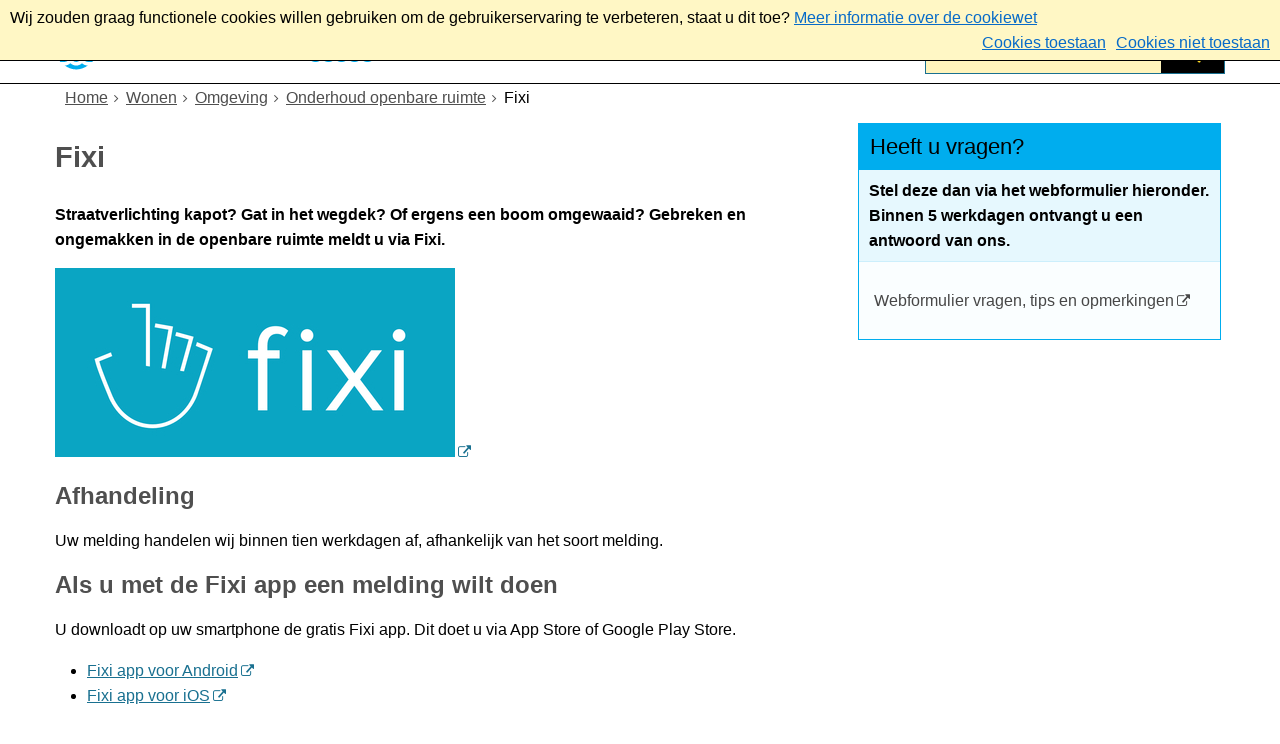

--- FILE ---
content_type: text/html;charset=UTF-8
request_url: https://sliedrecht.nl/Wonen_omgeving/Omgeving/Onderhoud_openbare_ruimte/Fixi
body_size: 9612
content:
<!DOCTYPE html>
<html xml:lang="nl" lang="nl">
	<head><meta name="google-site-verification" content="xZL4XD5GkLBF9GcRUGNaOvj8jcW7VHJ8Kwb7ggEmSPA"/>
	<meta http-equiv="Content-type" content="text/html; charset=UTF-8" />

	<title>Fixi - Gemeente Sliedrecht</title>
	<meta name="description" content="Straatverlichting kapot? Gat in het wegdek? Of ergens een boom omgewaaid? Gebreken en ongemakken in de openbare ruimte meldt u via Fixi. "/>
		<meta property="og:type" content="article"/>
		<meta property="og:title" content="Fixi"/>
		<meta property="og:description" content="Straatverlichting kapot? Gat in het wegdek? Of ergens een boom omgewaaid? Gebreken en ongemakken in de openbare ruimte meldt u via Fixi. "/>
		<meta property="og:url" content="https://www.sliedrecht.nl/Wonen_omgeving/Omgeving/Onderhoud_openbare_ruimte/Fixi"/>
		<meta name="twitter:card" content="summary_large_image" />
		<meta name="twitter:title" content="Fixi" />
		<meta name="twitter:description" content="Straatverlichting kapot? Gat in het wegdek? Of ergens een boom omgewaaid? Gebreken en ongemakken in de openbare ruimte meldt u via Fixi. " />
		<meta name="twitter:card" content="summary_large_image" />
	<meta name="twitter:title" content="Fixi" />
	<meta name="twitter:description" content="Straatverlichting kapot? Gat in het wegdek? Of ergens een boom omgewaaid? Gebreken en ongemakken in de openbare ruimte meldt u via Fixi. " />
	<meta name="viewport" content="width=device-width, initial-scale=1.0, user-scalable=1" />

	<link rel="shortcut icon" href="/favicon.ico?objectid=354061b7-8d33-49f0-974e-dda5751fac2d" />
	<link rel="stylesheet" media="all" href="/styles/default/fonts/font-awesome-4.7.0/css/font-awesome.min.css"/>

	<link rel="stylesheet" media="all" href="/styles/default/screen.css.jsp?colors=197090;FFFFFF;FFDD26;000000;00ADEE;000000;&amp;webfontheader=&amp;webfont=&amp;webfontsize=" />
	<link rel="stylesheet" media="all" href="/styles/default/modules.css.jsp?colors=197090;FFFFFF;FFDD26;000000;00ADEE;000000;" />

	<link rel="stylesheet" media="screen" href="/styles/default/header.css.jsp?header=488aa0ef-afea-49fd-bafe-c1e7dc8e3795" />
	<link rel="stylesheet" media="print" href="/styles/default/print.css.jsp" />

	<link href="/ds?action=WebsiteCss&amp;objectid=046b2d02-b42f-425b-aa72-adafeed65bd0" rel="stylesheet" />

	<link rel="stylesheet" media="all" href="/styles/default/responsive.css.jsp?colors=197090;FFFFFF;FFDD26;000000;00ADEE;000000;" />
	
	<script src="/wro/prototype.js"></script>
	<script src="/wro/effects.js"></script>
	<script src="/wro/builder.js"></script>
	<script src="/wro/dragdrop.js"></script>
	<script src="/wro/controls.js"></script>
	<script src="/wro/slider.js"></script>
	<script defer src="/js/custom/modernizr-custom.js"></script>
	<script src="/js/custom/jquery-3.7.1.min.js"></script>

	<script src="/wro/accessiblenav.js"></script>
	<script defer src="/wro/toggler.js"></script>
	<script defer src="/js/custom/toptasks.js"></script>
<link rel="stylesheet" href="https://cdn.jsdelivr.net/npm/swiper@11/swiper-bundle.min.css" />

   <style nonce="NjE0NjIyYjQtMTVkYS00M2E0LTkyN2ItNDJiYTJhZGU3YmJj"></style>

	<script nonce="NjE0NjIyYjQtMTVkYS00M2E0LTkyN2ItNDJiYTJhZGU3YmJj">
		var std_websiteobjectid = "354061b7-8d33-49f0-974e-dda5751fac2d";
		var ites = "354061b7-8d33-49f0-974e-dda5751fac2d";
		var contextpath = "",
			stylesPath = contextpath + "/styles/default",
			mapsKey = "",
        	cookiebartype = "false";
	</script>

	<script nonce="NjE0NjIyYjQtMTVkYS00M2E0LTkyN2ItNDJiYTJhZGU3YmJj">
			
				var cookiePolicyPage = "/Over_deze_website/Cookieverklaring_Gemeente_Sliedrecht";
			
            var cookiebartype = "default";
		</script>
		<script defer src="/wro/cookie_check.js"></script>
	<script src="/wro/default.js"></script>

	<script defer src="/js/lib/date-nl-NL.js"></script>
	<script defer src="/wro/calendar.js"></script>
	<script src="/js/simpleform.js"></script>
	<script nonce="NjE0NjIyYjQtMTVkYS00M2E0LTkyN2ItNDJiYTJhZGU3YmJj">
            var emocracyinfinitescroll = false,
            emocracysubjects = '/inc/emocracy/subjects.jsp';
        </script>
    <script defer src="/js/emocracy.js"></script>
	

	<link rel="schema.DC" href="https://purl.org/dc/elements/1.1/" />
	<link rel="schema.DCTERMS" href="https://purl.org/dc/terms/" />
	<link rel="schema.OVERHEID" href="https://standaarden.overheid.nl/owms/4.0/xsd/owms.xsd" />
	<meta name="DC.title" content="Fixi - Gemeente Sliedrecht" />
	<meta name="OVERHEID.organisationType" content="gemeente" />
	<meta name="DC.creator" content="Sliedrecht" />
	<meta name="DC.identifier" content="/content.jsp?objectid=046b2d02-b42f-425b-aa72-adafeed65bd0" />
	<meta name="DCTERMS.type" content="webpagina" />
	<meta name="DC.language" content="nl" />
	<meta name="DC.publisher" content="Sliedrecht" />
	<meta name="DCTERMS.available" content="2019-12-02" />
	<meta name="DC.description" content="Straatverlichting kapot? Gat in het wegdek? Of ergens een boom omgewaaid? Gebreken en ongemakken in de openbare ruimte meldt u via Fixi. " />
	<meta name="DCTERMS.issued" content="2019-12-02" />
	<meta name="DCTERMS.modified" content="2020-11-06" />
<link rel="apple-touch-icon" sizes="76x76" href="/mts?f=76" />
<link rel="apple-touch-icon" sizes="120x120" href="/mts?f=120" />
<link rel="apple-touch-icon" sizes="152x152" href="/mts?f=152" />
<link rel="apple-touch-icon" sizes="180x180" href="/mts?f=180" />
<meta name="msapplication-square70x70logo" content="/mts?f=70" />
<meta name="msapplication-square150x150logo" content="/mts?f=150" />
<meta name="msapplication-square310x310logo" content="/mts?f=310" />

<link href="/js/modaal/modaal.css" rel="stylesheet" />
<script type="text/javascript" src="/wro/modaal.js"></script>
<script type="text/javascript" nonce="NjE0NjIyYjQtMTVkYS00M2E0LTkyN2ItNDJiYTJhZGU3YmJj">
	jQuery.noConflict();
	jQuery(document).ready(function($){
		$('img.new-modalLightbox').each(function() {
			$(this).wrap(function() {
		  		return "<a class='modalLightbox' aria-haspopup='dialog' aria-label='" + 'Toon originele formaat: ' + $(this).attr('alt') + "' href='" + $( this ).attr('src') + "' data-modaal-desc='" + $( this ).attr('alt') + "'></a>";
			});
		  });
		$('a.modalLightbox').modaal({
			type: 'image'
		});
	});
</script>

<script defer src="/js/lib/Chart.bundle.min.js"></script>
<script defer src="/wro/chartbuilder.js"></script>


<script nonce="NjE0NjIyYjQtMTVkYS00M2E0LTkyN2ItNDJiYTJhZGU3YmJj">
    let root = document.documentElement;
    let AccessibilityFeature = Class.create({

        initialize: function (type, applied, className, titles) {
            this.type = type;
            this.applied = applied;
            this.className = className;
            this.titles = titles;

            
            this.getData();
        },
        
        getData: function getData() {
            let url = contextpath + "/ds?action=HandleSessionParam&type=read" + this.type;
            let calloptions = {
                method: "get",
                onSuccess: this.setApplied.bind(this),
                onFailure: this.setApplied.bind(this),
                onComplete: this.addButton.bind(this)
            }
            new Ajax.Request(url, calloptions);
        },
        setApplied: function setApplied(result) {
            this.applied = JSON.parse(result.responseJSON.message);
            if(this.applied === true) {
                this.applyFeature();
            }
        },
        
        setData: function setData() {
            let url = contextpath + "/ds?action=HandleSessionParam&type=write" + this.type + "&value=" + this.applied;
            let calloptions = {
                method: "get"
            }
            new Ajax.Request(url, calloptions);
        },
        
        addButton: function addButton() {
            let button = document.createElement("BUTTON");
            let language = document.documentElement.lang;

            if (this.titles[language] === undefined) {
                language = "nl";
            }
            button.setAttribute("role","switch");
            button.classList.add("switch");
            button.classList.add(this.className);
            if (this.applied === true) {
                button.classList.add("enabled");
                button.setAttribute("aria-checked","true");
                button.innerHTML = '<span class="hint">' + this.titles[language].titleEnabled + '</span>';
            } else {
                button.setAttribute("aria-checked","false");
                button.innerHTML = '<span class="hint">' + this.titles[language].title + '</span>';
            }
            button.addEventListener("click", function(event){
                event.preventDefault();
                if (this.applied === true) {
                    button.classList.remove("enabled");
                    button.setAttribute("aria-checked","false");
                    button.innerHTML = '<span class="hint">' + this.titles[language].title + '</span>';
                    this.applied = false;
                    this.disableFeature();
                    this.setData();
                } else {
                    button.classList.add("enabled");
                    button.setAttribute("aria-checked","true");
                    button.innerHTML = '<span class="hint">' + this.titles[language].titleEnabled + '</span>';
                    this.applied = true;
                    this.applyFeature();
                    this.setData();
                }
            }.bind(this));
            document.getElementById("container_" + this.className).appendChild(button);
        },
        
        applyFeature: function applyAccessibilityButtons() {
            root.classList.add(this.className);
            document.body.classList.add(this.className);
        },
        
        disableFeature: function Accessibility() {
            root.classList.remove(this.className);
            document.body.classList.remove(this.className);
        }
    });

    
    let DyslexiaFeature = Class.create();
    DyslexiaFeature.prototype = Object.extend(new AccessibilityFeature(), {
        applyFeature: function() {
            root.classList.add(this.className);
            document.body.classList.add(this.className);
            calculateMenuHeight();
        },
        disableFeature: function Accessibility() {
            root.classList.remove(this.className);
            document.body.classList.remove(this.className);
            calculateMenuHeight();
        }
    });

    
    let FontSizeFeature = Class.create();
    FontSizeFeature.prototype = Object.extend(new AccessibilityFeature(), {
        applyFeature: function() {
            root.classList.add(this.className);
            document.body.classList.add(this.className);
            calculateMenuHeight();
        },
        disableFeature: function Accessibility() {
            root.classList.remove(this.className);
            document.body.classList.remove(this.className);
            calculateMenuHeight();
        }
    });

    
    let TranslateFeature = Class.create();
    TranslateFeature.prototype = Object.extend(new AccessibilityFeature(), {
        applyFeature: function() {
            $j('#translate-wrap').addClass('opened');
            $j('.showtranslate').attr('aria-expanded',"true");
            $j('#translate-wrap').attr('aria-expanded',"true");
            $j('#translate-wrap').removeAttr("hidden");
            root.classList.add(this.className);
            document.body.classList.add(this.className);
            calculateMenuHeight();
        },
        disableFeature: function Accessibility() {
            $j('#translate-wrap').removeClass('opened')
            $j('#translate-wrap').attr('aria-expanded',"false");
            $j('#translate-wrap').attr("hidden",true);
            $j('.showtranslate').attr('aria-expanded',"false");
            root.classList.remove(this.className);
            document.body.classList.remove(this.className);
            calculateMenuHeight();
        },
    });

    document.addEventListener('click', function handleClickOutsideBox(event) {
        if(document.getElementById("container_translate") !== undefined && document.getElementById("container_translate") !== null){
            let button = document.getElementById("container_translate").querySelector("button");
            let translateBox = document.querySelector('#translatebox');
            if (!translateBox.contains(event.target) && event.target !== button && !isDescendant(event.target, "hint")) {
                if(button != null && button.classList.contains("enabled")) {
                    button.click();
                }
            }
        }
    });

    let calculateMenuHeight = function() {
        
        if (document.getElementById("dl-menu") !== null
            && document.getElementById("dl-menu").firstElementChild !== null
            && document.getElementById("dl-menu").lastElementChild !== null) {
            let offsetFirstMenuItem = 0;
            let offsetLastMenuItem = 0;
            if (document.getElementById("dl-menu").firstElementChild &&
                document.getElementById("dl-menu").firstElementChild instanceof HTMLLIElement) {
                //enkel menu
                offsetFirstMenuItem = document.getElementById("dl-menu").firstElementChild.offsetTop;
                offsetLastMenuItem = document.getElementById("dl-menu").lastElementChild.offsetTop;
            } else if (document.getElementById("dl-menu").firstElementChild.firstElementChild !== null &&
                document.getElementById("dl-menu").firstElementChild.lastElementChild != null &&
                document.getElementById("dl-menu").firstElementChild.lastElementChild instanceof HTMLLIElement) {
                //dubbel menu
                offsetFirstMenuItem = document.getElementById("dl-menu").firstElementChild.firstElementChild.offsetTop;
                offsetLastMenuItem = document.getElementById("dl-menu").firstElementChild.lastElementChild.offsetTop;
            }
            if (offsetLastMenuItem > offsetFirstMenuItem) {
                document.body.classList.add('main_menu_to_high');
            } else {
                document.body.classList.remove('main_menu_to_high');
            }
        }

        
        if (document.getElementById("dl-menu").querySelector('li.active ul') !== null
            && !document.getElementById("dl-menu").classList.contains("singlemenu")
            && document.getElementById("dl-menu").querySelectorAll('li.active ul li')[0] !== undefined) {
            let secondaryMenuHeight = document.getElementById("dl-menu").querySelector('li.active ul').offsetHeight;
            let secondaryMenuItemHeight = document.getElementById("dl-menu").querySelectorAll('li.active ul li')[0].offsetHeight;
            if (secondaryMenuHeight > (secondaryMenuItemHeight + 2)) {
                document.body.classList.add('secondary_menu_to_high');
            } else {
                document.body.classList.remove('secondary_menu_to_high');
            }
        }
    }

    document.observe('dom:loaded', function domloaded() {
        
    });

</script></head>
	<body class="menutype_horizontal no-js detail_aside
	    
        &#32;
        &#32;type_document
        ">
		<!-- Website background image -->
		<div id="wrapper">
			<div role="banner" class="header" id="header">

	<div class="keyboardlinks">
             <a class="skiplink to_content" href="#skipheader">Direct naar de inhoud van de pagina</a>
                <a class="skiplink to_mainmenu" href="#menu_wide">Direct naar het hoofdmenu</a>
                <a class="skiplink to_search" href="#quicksearch-keywords">Direct naar het zoekveld</a>
                </div>
        <div id="tinybar" role="toolbar" aria-label="Toegankelijkheid opties" aria-controls="wrapper"><div class="contentrow">
                <div id="accessibility-tools">
                    </div>
                </div>
        </div>
    <div class="contentrow">
		<a id="logo" href="/Home" rel="home">
			<img id="logoimg" src="/styles/default/img/logo.png" alt="Logo Gemeente Sliedrecht, ga naar de homepage" />
			</a>
		<div id="tinyblock">
                    <div class="toplinks">
                            </div>
                    <form role="search" action="/Zoekresultaten" id="quicksearch" method="get" class="disableautocomplete" tabindex="-1">
	<p>
		<input type="hidden" name="searchbase" value="0" />
		<input type="hidden" name="searchrange" value="10" />
		<input type="hidden" name="searchpage" value="1" />
		<input type="hidden" name="nodelocation" value="354061b7-8d33-49f0-974e-dda5751fac2d" />
		<label for="quicksearch-keywords" class="offscreen">
			Zoeken</label>
		<input type="search" size="25" class="search text placeholder livesearch"
				
					placeholder="Zoeken"
				
				id="quicksearch-keywords" name="freetext" value="" />
		<button type="submit" class="submit" value="Zoek" aria-label="Zoek" >
			<span class="offscreen">Zoek</span>
		</button>
	</p>
	<div id="quicksearch-keywords_suggestions" class="livesearch" tabindex="-1"></div>
</form>
<div class="flex-br"></div>
                    <div class="container-sessions" >
                        </div>
                </div>
            </div>
</div><div class="content-wrapper horizontal" id="readspeaker">

				<div class="home_left">
		<div class="nav" id="menu">
			<div id="menu_wide" role="navigation" aria-labelledby="menu-icon">
				<button id="menu-icon" aria-expanded="false" aria-label="Menu" type="button">MENU</button>
				<ul id="dl-menu" class="dl-wrapper menu-horizontal singlemenu dropdowntrigger  dropdown">
					<li class="odd first-child  homepage">
						<a  id="menu_number_1"  class="toplevellink menu_number_1 item-link
 type-landingpage" href="/Home">
									Home</a>
							</li>
					<li class="even  active">
						<a  id="menu_number_2"  class="toplevellink menu_number_2 item-link
 type-landingpage" href="/Wonen_omgeving">
									Wonen</a>
							</li>
					<li class="odd ">
						<a  id="menu_number_3" aria-expanded="false" aria-controls="submenu_3"  class="toplevellink menu_number_3 item-link
 type-landingpage" href="/Sociaal">
									Sociaal</a>
							<a href="#menu_number_4" class="skip-link display-in-place-on-focus">Sla het 'Sociaal'-menu over.</a>
									<ul class="menu dropdownmenu" id="submenu_3">
										<li class="odd first-child last-child only-child ">
												<a class="item-link
 type-folder"  href="/Sociaal/Ontmoeten_meedoen">
													Ontmoeten &amp; meedoen</a>
											</li>
										</ul>
								</li>
					<li class="even ">
						<a  id="menu_number_4" aria-expanded="false" aria-controls="submenu_4"  class="toplevellink menu_number_4 item-link
 type-landingpage" href="/Werk_Ondernemen">
									Werk &amp; ondernemen</a>
							<a href="#menu_number_5" class="skip-link display-in-place-on-focus">Sla het 'Werk &amp; ondernemen'-menu over.</a>
									<ul class="menu dropdownmenu" id="submenu_4">
										<li class="odd first-child ">
												<a class="item-link
 type-folder"  href="/Werk_Ondernemen/Economie">
													Economie</a>
											</li>
										<li class="even ">
												<a class="item-link
 type-folder"  href="/Werk_Ondernemen/Werk_inkomen">
													Werk &amp; inkomen</a>
											</li>
										<li class="odd ">
												<a class="item-link type-document-webpage meta-webpagina" data-text="Webpagina"  href="/Werk_Ondernemen/Nieuwsbrief_ondernemers">
													Nieuwsbrief ondernemers</a>
											</li>
										<li class="even last-child ">
												<a class="item-link type-document-webpage meta-webpagina" data-text="Webpagina"  href="/Werk_Ondernemen/Contact">
													Accountmanager bedrijven</a>
											</li>
										</ul>
								</li>
					<li class="odd ">
						<a  id="menu_number_5" aria-expanded="false" aria-controls="submenu_5"  class="toplevellink menu_number_5 item-link
 type-landingpage" href="/Bestuur_politiek">
									Bestuur</a>
							<a href="#menu_number_6" class="skip-link display-in-place-on-focus">Sla het 'Bestuur'-menu over.</a>
									<ul class="menu dropdownmenu" id="submenu_5">
										<li class="odd first-child last-child only-child ">
												<a class="item-link
 type-folder"  href="/Bestuur_politiek/Verkiezingen">
													Verkiezingen</a>
											</li>
										</ul>
								</li>
					<li class="even last-child ">
						<a  id="menu_number_6" aria-expanded="false" aria-controls="submenu_6"  class="toplevellink menu_number_6 item-link type-document-webpage meta-webpagina" data-text="Webpagina" href="/Contact_met_de_gemeente">
									Contact</a>
							<a href="#skipheader" class="skip-link display-in-place-on-focus">Sla het 'Contact'-menu over.</a>
									<ul class="menu dropdownmenu" id="submenu_6">
										<li class="odd first-child ">
												<a class="item-link
 type-folder"  href="/Contact_met_de_gemeente/Meldingen">
													Meldingen</a>
											</li>
										<li class="even last-child ">
												<a class="item-link
 type-folder"  href="/Contact_met_de_gemeente/Melding_overlast">
													Melding overlast</a>
											</li>
										</ul>
								</li>
					</ul>
			</div>
		</div>
	</div>

    <div id="skipheader"></div>
<!--ROW 1-->
				<div id="row1" class="row1_breadcrumb">
					<div class="contentrow">
						<nav aria-label="Kruimelpad" class="nav breadcrumbs  with_bannerfoto">
							<ol>
	<li>
	<a class="first-child"  href="/Home" rel="home">Home</a>
		</li>
	<li>
			<a href="/Wonen_omgeving">Wonen</a>
			</li>
		<li>
			<a href="/Wonen_omgeving/Omgeving">Omgeving</a>
			</li>
		<li>
			<a href="/Wonen_omgeving/Omgeving/Onderhoud_openbare_ruimte">Onderhoud openbare ruimte</a>
			</li>
		<li class="current-page" aria-current="page">
					Fixi</li>
			</ol></nav>

						<div id="bannerfoto">
								</div>
						</div>
				</div>
				<!--END ROW 1-->

				<!--ROW 2-->
				<div id="row2" class="row2_content">
					<div class="contentrow">
						<div class="grid-11 main-content " role="main">
							<div class="pageheader">

    </div><div class="section document">
	<h1>Fixi</h1><p class="description">Straatverlichting kapot? Gat in het wegdek? Of ergens een boom omgewaaid? Gebreken en ongemakken in de openbare ruimte meldt u via Fixi. </p>
        <p><a aria-label="opent in een nieuw venster, opent externe website" class="new-window external" href="https://www.fixi.nl/#/drechtsteden/issue/new+map"><img alt="Melding doen met Fixi" height="189" src="/Wonen_omgeving/Omgeving/Onderhoud_openbare_ruimte/Fixi/Fixi.std?disposition=inline" width="400" /></a></p>

<h2>Afhandeling</h2>

<p>Uw melding handelen wij binnen tien werkdagen af, afhankelijk van het soort melding.</p>

<h2>Als u met de Fixi app een melding wilt doen</h2>

<p>U downloadt op uw smartphone de gratis Fixi app. Dit doet u via App Store of Google Play Store.</p>

<ul>
	<li><a aria-label="opent in een nieuw venster, opent externe website" class="new-window external" href="https://play.google.com/store/apps/details?id=com.decos.fixi2.citizen&amp;hl=nl">Fixi app&nbsp;voor Android</a></li>
	<li><a aria-label="opent in een nieuw venster, opent externe website" class="new-window external" href="https://apps.apple.com/nl/app/fixi/id1289224548">Fixi app&nbsp;voor iOS</a></li>
</ul>

<p>Na het installeren, doet u een melding bij de Wijklijn met de Fixi app. U kunt hier ook direct een foto bij uploaden. Via de app volgt u de status van uw melding. Dit kan door een e-mail of door de knop &#39;meldingen in de buurt&#39; in de app. U kunt ook nog reageren op uw (afgehandelde) melding voor aanvullende informatie.</p>

<p><iframe allowfullscreen="" frameborder="0" height="360" src="//www.youtube.com/embed/oMw1J0PZ6Hg?rel=0" width="640"></iframe></p>

<h2>Deze meldingen kunt u doen</h2>

<ul>
	<li>straten, stoepen, wegen en meubilair</li>
	<li>groenvoorziening</li>
	<li>vuil en containers</li>
	<li>straatverlichting en verkeerslichten</li>
	<li>putten en huisaansluiting riool</li>
	<li>borden</li>
	<li>speelplaatsen</li>
	<li>dieren en ongedierte</li>
	<li>water</li>
	<li>bruggen, muren, hekken en kunstobjecten</li>
	<li>graffiti</li>
	<li>gladheid</li>
</ul>

<p><img alt="Fixi banner" height="73" src="/Wonen_omgeving/Omgeving/Onderhoud_openbare_ruimte/Fixi/Fixi_banner.std?disposition=inline" width="600" /></p>

<h2>Overige meldingen</h2>

<ul>
	<li>Onderhoud asfalt/verlichting op de A15 inclusief op- en afritten: rechtstreeks bij Rijkswaterstaat via telefoonnummer 0800 8002.</li>
	<li>Brievenbus: PostNL voor schade aan een brievenbus, via telefoonnummer 058- 233 33 33.</li>
</ul>

<h2>Digitaal via de website van Fixi, de Fixi-app, chat of telefonisch</h2>

<p>Om fraude met uw persoonsgegevens te voorkomen, stuurt u via de chat of WhatsApp geen vertrouwelijke informatie mee.</p>

<p>Onder vertrouwelijke informatie valt bijvoorbeeld: Burgerservicenummer (BSN), adres of geboortedatum. U krijgt van ons ook geen vertrouwelijke informatie als wij voor u een melding maken. Wij vragen uw e-mailadres als u een melding doet.</p>

<p>Uw melding mag u aan ons doorgeven via:</p>

<ul>
	<li><span class="bold"><a aria-label="opent in een nieuw venster, opent externe website" class="new-window external" href="https://www.fixi.nl/#/drechtsteden/issue/new+map">Online op de website van Fixi of met de Fixi app</a></span>: zeven dagen per week / 24 uur per dag</li>
	<li><span class="bold">WhatsApp</span>: via nummer 06 3643 2597</li>
	<li><span class="bold">Chat</span>: rechtstreeks via de homepagina</li>
	<li><span class="bold">Telefonisch</span>: via ons telefoonnummer 14 0184</li>
</ul>

<h2>Hoe doet u een melding met Fixi?</h2>

<p>U kiest &#39;meldingen in de buurt&#39;? Dan ziet u meldingen die al gemaakt zijn in uw buurt.</p>

<p>U kiest &#39;nieuwe melding&#39;? Dan:</p>

<ul>
	<li>voegt u een foto toe of klikt op volgende</li>
	<li>geeft u Fixi toegang tot de locatie</li>
	<li>typt u de locatie in en beantwoordt de vragen</li>
	<li>geeft u uw persoonsgegevens: naam en e-mailadres of telefoonnummer. Of u klikt rechts bovenin op &#39;anonieme melding&#39;; bij een anonieme melding krijgt u geen antwoord van ons</li>
	<li>neemt u in het toelichtingenveld geen persoonsgegevens op</li>
	<li>geeft u bij een lichtmaststoring zo nauwkeurig mogelijk de lichtmast door (met het nummer van de lantaarnpaal)</li>
</ul>
</div><div id="content-footer" >

	<div class="rs_skip icon-list-container content-footer" id="social-sharing">
				<h2>
					<button type="button" class="toggle_hidden_information blocktitle" aria-expanded="false">
						Deel deze pagina</button>
				</h2>
				<div class="hidden_information">
					<ul class="icon-list">
						<li>
							<a class="new-window external list-icon facebook-icon" rel="external" title="Deel deze pagina op Facebook (opent in een nieuw venster)" aria-label="Deel deze pagina op Facebook (opent in een nieuw venster)" href="//www.facebook.com/sharer.php?u=www.sliedrecht.nl/Wonen_omgeving/Omgeving/Onderhoud_openbare_ruimte/Fixi&amp;t=Fixi">Facebook</a>
						</li>
						<li>
							<a class="new-window external list-icon linkedin-icon" rel="external" title="Deel deze pagina op LinkedIn (opent in een nieuw venster)" aria-label="Deel deze pagina op LinkedIn (opent in een nieuw venster)" href="//www.linkedin.com/shareArticle?mini=true&amp;url=https://www.sliedrecht.nl/Wonen_omgeving/Omgeving/Onderhoud_openbare_ruimte/Fixi&amp;title=Fixi&amp;source=Gemeente+Sliedrecht&amp;summary=Straatverlichting+kapot%3F+Gat+in+het+wegdek%3F+Of+ergens+een+boom+omgewaaid%3F+Gebreken+en+ongemakken+in+de+openbare+ruimte+meldt+u+via+Fixi.+">LinkedIn</a>
						</li>
						<li>
							<a class="new-window external list-icon twitter-icon" rel="external" title="Deel deze pagina op X (Twitter) (opent in een nieuw venster)" aria-label="Deel deze pagina op X (Twitter) (opent in een nieuw venster)" href="//www.twitter.com/share?text=Fixi&amp;url=https://www.sliedrecht.nl/Wonen_omgeving/Omgeving/Onderhoud_openbare_ruimte/Fixi">X (Twitter)</a>
						</li>
						<li>
                            <a class="new-window external list-icon pinterest-icon" rel="external" title="Deel deze pagina op Pinterest (opent in een nieuw venster)" aria-label="Deel deze pagina op Pinterest (opent in een nieuw venster)" href="//pinterest.com/pin/create/button/?url=https://www.sliedrecht.nl/Wonen_omgeving/Omgeving/Onderhoud_openbare_ruimte/Fixi&amp;description=Fixi&amp;media=https://www.sliedrecht.nl/dsresource?objectid=">Pinterest</a>
						</li>
						<li>
							<a class="new-window external list-icon whatsapp-icon" rel="external" title="Deel deze pagina op WhatsApp (opent in een nieuw venster)" aria-label="Deel deze pagina op WhatsApp (opent in een nieuw venster)" href="https://api.whatsapp.com/send?text=https://www.sliedrecht.nl/Wonen_omgeving/Omgeving/Onderhoud_openbare_ruimte/Fixi&amp;title=Fixi">WhatsApp</a>
						</li>
						<li id="showcopy" class="not_mobile">
							<a class="new-window external copylink list-icon share-icon"rel="external" href="mailto:?body=Beste,%0D%0A %0D%0AIk zag deze pagina op de site van Gemeente Sliedrecht en wilde deze met je delen.%0D%0A %0D%0Ahttps://www.sliedrecht.nl/Wonen_omgeving/Omgeving/Onderhoud_openbare_ruimte/Fixi&subject=Fixi - Gemeente Sliedrecht">Deel link</a>
						</li>
						<li id="showshare" class="not_mobile">
							<button class="copylink list-icon share-icon" id="shareButton" title="Deel link" aria-label="Deel link">Deel link</button>
						</li>
					</ul>
				</div>
			</div>
		<div id="actions">
		</div>
	</div></div>

						<div class="grid-5">
								<div class="aside" id="side-content" role="complementary">
									<h2 class="offscreen">Extra informatie</h2><div class="column first-column">
            <div class="container_aside folder">
	<h3>Heeft u vragen?</h3><div class="container-content">
			<p class="description">Stel deze dan via het webformulier hieronder. Binnen 5 werkdagen ontvangt u een antwoord van ons.</p>
			<ul class="items">
				<li>
								<a class="item-link  type-url new-window
         "   aria-label="Webformulier vragen, tips en opmerkingen
            (opent in een nieuw venster)
        " href="https://zaken.sliedrecht.nl/pls/iform/formEgemFormToon?F_FORMNR=101764">
									Webformulier vragen, tips en opmerkingen</a>
							</li>
						</ul>
		</div>
	</div></div>
    </div>
							</div>
						</div>

					</div>
				 <!--END ROW 2-->
				</div>

			<div class="footer_website" role="contentinfo">
				<div class="contentrow">
					<div class="columns fullfooter four" id="footer_columns">
	<div class="column" id="contact">
		</div>
	<div class="column">
			<div class="section document">
	<p><img alt="Logo gemeente Sliedrecht" height="107" src="/Mediatheek_Sliedrecht/Logo_s/footer_logo.std?disposition=inline" width="290" /></p>

</div>
</div>
	<div class="column">
			<div class="section document">
	<h2>Bezoekadres</h2>

<p>Industrieweg 11<br />
3361HJ Sliedrecht</p>

<h3><a href="/Contact_met_de_gemeente/Openingstijden_publieksbalies_en_Gemeentekantoor">Openingstijden</a></h3>

<p>Regel uw zaken zoveel mogelijk online</p>

<p><strong><a aria-label="Afspraak maken" href="https://sliedrecht.mijnafspraakmaken.nl/">Afspraak maken</a></strong></p>

<p><a aria-label="Naar persoonlijke pagina" href="https://loket.sliedrecht.nl/dossiers"><strong>Naar persoonlijke pagina</strong></a></p>

<p>&nbsp;</p>
</div>
</div>
	<div class="column">
			<div class="section document">
	<h2>Postadres</h2>

<p>Postbus 16<br />
3360AA Sliedrecht</p>

<p><a href="/Over_deze_website">Over deze website</a></p>

<p><a href="/Over_deze_website/Privacyverklaring_gemeente_Sliedrecht">Privacyverklaring</a></p>
</div>
</div>
	<div class="column omega">
			<div class="section document">
	<style type="text/css">#product-introduction p:first-of-type { font-weight:bold; }
</style>
<h2>Direct contact</h2>

<p>Telefoon: <a href="tel:140184">14 0184</a><br />
WhatsApp: <a href="tel:0636432597">06- 3643 2597</a></p>

<p><a href="https://twitter.com/sliedrechtgem"><img alt="icon twitter" height="40" src="/Mediatheek_Sliedrecht/Logo_s/icon_twitter.std?disposition=inline" width="40" /></a> <a href="https://www.facebook.com/gemeentesliedrecht"><img alt="icon facebook" height="40" src="/Mediatheek_Sliedrecht/Logo_s/icon_facebook.std?disposition=inline" width="40" /></a> <a href="https://www.instagram.com/gemsliedrecht/"><img alt="icon instagram" height="40" src="/Mediatheek_Sliedrecht/Logo_s/icon_instagram.std?disposition=inline" width="40" /></a></p>

<p><a href="/Contact_met_de_gemeente/Meldingen/Melding_openbare_ruimte">Servicelijn</a></p>
</div>
</div>
	</div>
</div>
			</div>
		</div>

		<script nonce="NjE0NjIyYjQtMTVkYS00M2E0LTkyN2ItNDJiYTJhZGU3YmJj">
			/*<![CDATA[*/
				(function() {
					document.observe('dom:loaded', function domloaded() {
						
							var sz = document.createElement('script'); sz.type = 'text/javascript'; sz.async = true;
							sz.src = 'https://siteimproveanalytics.com/js/siteanalyze_6006006.js';
							var s = document.getElementsByTagName('script')[0]; s.parentNode.insertBefore(sz, s);
						
					});
				})();
			/*]]>*/
		</script>
	<div id="webchat"></div>
        <script nonce="NjE0NjIyYjQtMTVkYS00M2E0LTkyN2ItNDJiYTJhZGU3YmJj"  defer id="chatwidget-script" crossorigin="anonymous" src="https://virtuele-gemeente-assistent.nl/static/js/widget.js"></script>
    <script nonce="NjE0NjIyYjQtMTVkYS00M2E0LTkyN2ItNDJiYTJhZGU3YmJj">
	
	var $j = jQuery.noConflict();
	$j('.countdown').each(function() {
		var $this = $(this);
		var countDownDate = new Date($(this).getAttribute('data-year')+'/'+$(this).getAttribute('data-month')+'/'+$(this).getAttribute('data-day')+' '+$(this).getAttribute('data-hour')+':'+$(this).getAttribute('data-min')+':00').getTime();
		var x = setInterval(function() {
			var now = new Date().getTime();
			var distance = countDownDate - now;

			// Time calculations for days, hours, minutes and seconds
			var days = Math.floor(distance / (1000 * 60 * 60 * 24));
			var hours = Math.floor((distance % (1000 * 60 * 60 * 24)) / (1000 * 60 * 60));
			var minutes = Math.floor((distance % (1000 * 60 * 60)) / (1000 * 60));
			var seconds = Math.floor((distance % (1000 * 60)) / 1000);
			if (days === 1) {
				day_label = + days + " dag, ";
			}else if (days === 0) {
				day_label = "";
			}else {
				day_label = + days + " dagen, ";
			}
			if (hours === 0) {
				hour_label = "";
			}else {
				hour_label = + hours + " uur, ";
			}
			document.getElementById($this.getAttribute('data-id')).innerHTML = "<span class='pretext'>" + $this.getAttribute('data-pretext') + "</span> " + day_label + hour_label + minutes + " min en " + seconds + " sec <span class='pretext posttext'>"+$this.getAttribute('data-posttext') +"</span>";

			if(distance < 0){
				document.getElementById($this.getAttribute('data-id')).innerHTML = "<span class='expiredtext'>" + $this.getAttribute('data-expired') + '</span>';
			}
		}, 1000);
	});
</script>

<script nonce="NjE0NjIyYjQtMTVkYS00M2E0LTkyN2ItNDJiYTJhZGU3YmJj">
  const showShareList = document.getElementById('showshare');
  const showCopyList = document.getElementById('showcopy');
  const shareButton = document.getElementById('shareButton');
  const isMobile = ('ontouchstart' in document.documentElement && navigator.userAgent.match(/Mobi/));
  const isMobileScreen = window.matchMedia("only screen and (max-width: 768px)").matches;

    if (isMobileScreen) {
      if (isMobile) {
        showShareList.removeClassName('not_mobile');
        shareButton.addEventListener('click', async () => {
          if (navigator.share) {
            try {
              await navigator.share({
                title: document.title,
                url: document.querySelector('link[rel=canonical]') ? document.querySelector('link[rel=canonical]').href : document.location.href,
              });
            } catch (err) {}
          }
        });
      }
    } else {
	  if(showCopyList !== null){
		showCopyList.removeClassName('not_mobile');
	  }
      var currentUrl = window.location.href;
	  if(document.getElementById("urlInput") != null){
		  document.getElementById("urlInput").value = currentUrl;
		  document.getElementById("copylink").addEventListener("click", function() {
			  var inputText = document.getElementById("urlInput").value;
			  navigator.clipboard.writeText(inputText);
		  });
	  }
    }
</script>

</body>
</html>